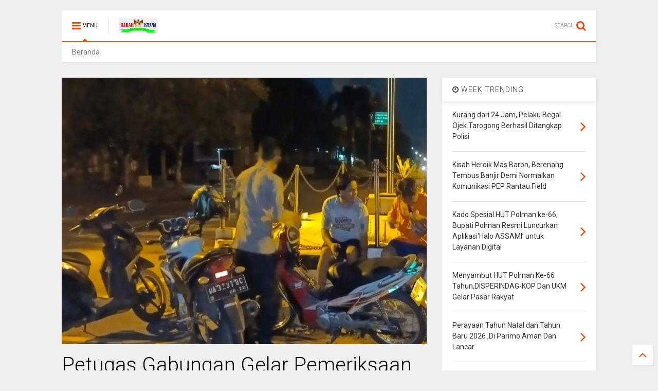

--- FILE ---
content_type: text/javascript; charset=UTF-8
request_url: https://www.radaristana.com/feeds/posts/default/-/Terkini?max-results=4&start-index=2289&alt=json-in-script&callback=jQuery111106783919975889814_1767477754992&_=1767477754993
body_size: 6053
content:
// API callback
jQuery111106783919975889814_1767477754992({"version":"1.0","encoding":"UTF-8","feed":{"xmlns":"http://www.w3.org/2005/Atom","xmlns$openSearch":"http://a9.com/-/spec/opensearchrss/1.0/","xmlns$blogger":"http://schemas.google.com/blogger/2008","xmlns$georss":"http://www.georss.org/georss","xmlns$gd":"http://schemas.google.com/g/2005","xmlns$thr":"http://purl.org/syndication/thread/1.0","id":{"$t":"tag:blogger.com,1999:blog-8630875968892988369"},"updated":{"$t":"2026-01-03T13:24:12.505+07:00"},"category":[{"term":"Terkini"},{"term":"Riau"},{"term":"tulang bawang"},{"term":"Bangka Belitung"},{"term":"Kapuas hulu"},{"term":"Barito timur"},{"term":"Pandeglang"},{"term":"Aceh"},{"term":"bener meriah"},{"term":"Sulawesi barat"},{"term":"MURATARA"},{"term":"MUBA"},{"term":"Jakarta"},{"term":"Aceh singkil"},{"term":"subulussalam"},{"term":"MESUJI"},{"term":"pasawaran"},{"term":"simalungun"},{"term":"Kayong utara"},{"term":"Lampung Utara"},{"term":"Batam"},{"term":"Sekayu"},{"term":"Kalteng"},{"term":"Medan"},{"term":"Barito Utara"},{"term":"Banda Aceh"},{"term":"Kalbar"},{"term":"pangkal pinang"},{"term":"Kab.Sintang"},{"term":"Aceh timur"},{"term":"palembang"},{"term":"Taliabu"},{"term":"Bekasi"},{"term":"Melawi"},{"term":"Tulungagung"},{"term":"Bandar Lampung"},{"term":"TULANG BAWANG BARAT"},{"term":"Papua"},{"term":"Terkinu"},{"term":"jambi"},{"term":"labuhan batu"},{"term":"Serang"},{"term":"Lampung"},{"term":"Demak"},{"term":"bukit tinggi"},{"term":"Bangka Selatan"},{"term":"Bandung"},{"term":"Tekini"},{"term":"ponorogo"},{"term":"Kab. Way Kanan"},{"term":"Makassar"},{"term":"Pontianak"},{"term":"Lampung Tengah"},{"term":"palangkaraya"},{"term":"Bogor"},{"term":"Aceh barat"},{"term":"Aceh besar"},{"term":"Banten"},{"term":"Bengkalis"},{"term":"Nagan raya"},{"term":"banyuasin"},{"term":"Sanggau"},{"term":"indonesia"},{"term":"makasar"},{"term":"Muara Enim"},{"term":"Pakpak Bharat"},{"term":"Pekanbaru"},{"term":"bangka"},{"term":"dumai"},{"term":"labuhan hantu"},{"term":"surabaya"},{"term":"tanggerang"},{"term":"Bandung Barat"},{"term":"Barito selatan"},{"term":"Batang"},{"term":"Batu Bara"},{"term":"Jawa barat"},{"term":"Jawa tengah"},{"term":"Jawa timur"},{"term":"Kab Bekasi"},{"term":"Kuantan Singingi"},{"term":"Mojokerto"},{"term":"Padang"},{"term":"SAMARINDA"},{"term":"Semarang"},{"term":"Terini"},{"term":"sumsel"},{"term":"tanah jawa"},{"term":"Aceh tengah"},{"term":"Aceh utara"},{"term":"Bantaeng"},{"term":"Kab. Bekasi"},{"term":"Kalideres"},{"term":"Kalimantan timur"},{"term":"Kudus"},{"term":"Lampung Tanggamus"},{"term":"Lampung timur"},{"term":"Lamsel"},{"term":"Lebak"},{"term":"Madiun"},{"term":"Manado"},{"term":"Nias"},{"term":"Rawajitu"},{"term":"Sabang"},{"term":"Selayar"},{"term":"Sulawesi Selatan"},{"term":"Yogyakarta"},{"term":"bali"},{"term":"banyuwangi"},{"term":"bengkulu"},{"term":"china"},{"term":"ciamis"},{"term":"cikarang"},{"term":"cileungsi"},{"term":"cimahi"},{"term":"denpasar"},{"term":"depok"},{"term":"garut"},{"term":"jayapura"},{"term":"jogjakarta"},{"term":"kaltim"},{"term":"kampar"},{"term":"kayonh"},{"term":"klaten"},{"term":"lombok"},{"term":"lumajang"},{"term":"magelang"},{"term":"majalengka"},{"term":"maluku"},{"term":"manokwari"},{"term":"menggala"},{"term":"pamulang"},{"term":"pasuruan"},{"term":"pekalongan"},{"term":"pemalang"},{"term":"phakphak barat"},{"term":"plakat tinggi"},{"term":"pringsewu"},{"term":"probolinggo"},{"term":"purwakarta"},{"term":"sabulussalam"},{"term":"solo"},{"term":"subang"},{"term":"surakarta"},{"term":"tasikmalaya"}],"title":{"type":"text","$t":"Radar Istana"},"subtitle":{"type":"html","$t":""},"link":[{"rel":"http://schemas.google.com/g/2005#feed","type":"application/atom+xml","href":"https:\/\/www.radaristana.com\/feeds\/posts\/default"},{"rel":"self","type":"application/atom+xml","href":"https:\/\/www.blogger.com\/feeds\/8630875968892988369\/posts\/default\/-\/Terkini?alt=json-in-script\u0026start-index=2289\u0026max-results=4"},{"rel":"alternate","type":"text/html","href":"https:\/\/www.radaristana.com\/search\/label\/Terkini"},{"rel":"hub","href":"http://pubsubhubbub.appspot.com/"},{"rel":"previous","type":"application/atom+xml","href":"https:\/\/www.blogger.com\/feeds\/8630875968892988369\/posts\/default\/-\/Terkini\/-\/Terkini?alt=json-in-script\u0026start-index=2285\u0026max-results=4"},{"rel":"next","type":"application/atom+xml","href":"https:\/\/www.blogger.com\/feeds\/8630875968892988369\/posts\/default\/-\/Terkini\/-\/Terkini?alt=json-in-script\u0026start-index=2293\u0026max-results=4"}],"author":[{"name":{"$t":"Unknown"},"email":{"$t":"noreply@blogger.com"},"gd$image":{"rel":"http://schemas.google.com/g/2005#thumbnail","width":"16","height":"16","src":"https:\/\/img1.blogblog.com\/img\/b16-rounded.gif"}}],"generator":{"version":"7.00","uri":"http://www.blogger.com","$t":"Blogger"},"openSearch$totalResults":{"$t":"7222"},"openSearch$startIndex":{"$t":"2289"},"openSearch$itemsPerPage":{"$t":"4"},"entry":[{"id":{"$t":"tag:blogger.com,1999:blog-8630875968892988369.post-274744318051094793"},"published":{"$t":"2021-07-29T15:05:00.003+07:00"},"updated":{"$t":"2021-07-29T15:05:42.507+07:00"},"category":[{"scheme":"http://www.blogger.com/atom/ns#","term":"Bangka Selatan"},{"scheme":"http://www.blogger.com/atom/ns#","term":"Terkini"}],"title":{"type":"text","$t":"Babinsa Koramil 431-03\/Kelapa Laksanakan pendampingan   Vaksinasi tahap Pertama di Kecamatan Tempilang."},"content":{"type":"html","$t":"\u003Cdiv class=\"separator\" style=\"clear: both; text-align: center;\"\u003E\u003Ca href=\"https:\/\/blogger.googleusercontent.com\/img\/b\/R29vZ2xl\/AVvXsEjoNszgHHVpkeHcsW-yPwx7qDWsN8WQHnVXvafk4s_AA-RdTNVREMEsFHcoZdJNBxl95tuDw3cqpYH6glPQkpV8M7N65EorBU725SiqY2rIX9VTn01264b8RVDLjgCysGRL7S2eyo7olwdI\/s1032\/IMG-20210729-WA0083.jpg\" imageanchor=\"1\" style=\"margin-left: 1em; margin-right: 1em;\"\u003E\u003Cimg border=\"0\" data-original-height=\"774\" data-original-width=\"1032\" height=\"240\" src=\"https:\/\/blogger.googleusercontent.com\/img\/b\/R29vZ2xl\/AVvXsEjoNszgHHVpkeHcsW-yPwx7qDWsN8WQHnVXvafk4s_AA-RdTNVREMEsFHcoZdJNBxl95tuDw3cqpYH6glPQkpV8M7N65EorBU725SiqY2rIX9VTn01264b8RVDLjgCysGRL7S2eyo7olwdI\/s320\/IMG-20210729-WA0083.jpg\" width=\"320\" \/\u003E\u003C\/a\u003E\u003C\/div\u003E\u003Cbr \/\u003E\u003Cdiv class=\"separator\" style=\"clear: both; text-align: center;\"\u003E\u003Ca href=\"https:\/\/blogger.googleusercontent.com\/img\/b\/R29vZ2xl\/AVvXsEi9ocQ9Y-2uhS8ZSp6gPMGCCxMDq27k1ttWCTZS6lkTqyoZ-TR6sNPoRIj4NpxvcfabckLs3hS6k7JkEWs5gTDD1rcbr3g9cYGHXvEVqlcUwrqq3CYwUd3ZjyTsFUF8lJU6jtjtahaTiEgN\/s1032\/IMG-20210729-WA0084.jpg\" imageanchor=\"1\" style=\"margin-left: 1em; margin-right: 1em;\"\u003E\u003Cimg border=\"0\" data-original-height=\"774\" data-original-width=\"1032\" height=\"240\" src=\"https:\/\/blogger.googleusercontent.com\/img\/b\/R29vZ2xl\/AVvXsEi9ocQ9Y-2uhS8ZSp6gPMGCCxMDq27k1ttWCTZS6lkTqyoZ-TR6sNPoRIj4NpxvcfabckLs3hS6k7JkEWs5gTDD1rcbr3g9cYGHXvEVqlcUwrqq3CYwUd3ZjyTsFUF8lJU6jtjtahaTiEgN\/s320\/IMG-20210729-WA0084.jpg\" width=\"320\" \/\u003E\u003C\/a\u003E\u003C\/div\u003E\u003Cbr \/\u003E\u003Cp\u003E\u003Cbr \/\u003E\u003C\/p\u003E\u003Cp\u003E\u003Cb\u003ETempilang, Bangka Barat - radar istana\u003C\/b\u003E\u003C\/p\u003E\u003Cp\u003ESertu wahyudi Babinsa Koramil 431-03\/Kelapa melaksanakan Pendampingan dan Pemantauan kepada Warga Masyarakat\u003C\/p\u003E\u003Cp\u003EKecamatan Tempilang\u0026nbsp; yang sedang\u0026nbsp; \u0026nbsp; melaksanakan penyuntikan Vaksin Tahap pertama di Puskesmas Kecamatan Tempilang, Kamis (29\/7\/2021)\u003C\/p\u003E\u003Cp\u003E\u003Cbr \/\u003E\u003C\/p\u003E\u003Cp\u003ESaat dijumpai Awak Media Danramil 431-03\/Kelapa Kapten Inf M. Yusuf menyampaikan\",\u003C\/p\u003E\u003Cp\u003EBabinsa dalam kegiatan Vaksin tahap pertama melaksanakan pendampingan dan pemantauan bertujuan untuk memberikan rasa nyaman dan aman kepada masyarakat yang akan mendapatkan suntikan vaksinasi dan menjaga agar kegiatan terlaksana dengan tertib dan aman\u003C\/p\u003E\u003Cp\u003E\u003Cbr \/\u003E\u003C\/p\u003E\u003Cp\u003E\u003Cbr \/\u003E\u003C\/p\u003E\u003Cp\u003Eselanjutnya Danramil berharap Para Babinsa dalam melakukan pendampingan tersebut juga memberikan pemahaman kepada masyarakat bahwa vaksinasi tersebut tentunya aman untuk digunakan,” Ungkap Danramil\u0026nbsp;\u003C\/p\u003E\u003Cp\u003E\u003Cbr \/\u003E\u003C\/p\u003E\u003Cp\u003EBabinsa Sertu Wahyudi menambahkan\".\u003C\/p\u003E\u003Cp\u003EBabinsa akan terus melakukan pendampingan dan pemantauan, hal ini dilakukan untuk mendapatkan data untuk di laporkan ke Komando atas dan sebagai wujud kepedulian Babinsa terhadap Warganya\u0026nbsp;\u003C\/p\u003E\u003Cp\u003Eagar pelaksaan Vaksin tahap Pertama dapat berlangsung dengan mematuhi protokol Kesehatan Covid-19\".Pungkasnya\u0026nbsp;\u003C\/p\u003E\u003Cp\u003E\u003Cbr \/\u003E\u003C\/p\u003E\u003Cp\u003E\u003Cbr \/\u003E\u003C\/p\u003E\u003Cp\u003ETarmizi Yazid - Babel\u003C\/p\u003E\u003Cp\u003ESumber : Pendim 0431\/Babar\u003C\/p\u003E"},"link":[{"rel":"replies","type":"application/atom+xml","href":"https:\/\/www.radaristana.com\/feeds\/274744318051094793\/comments\/default","title":"Posting Komentar"},{"rel":"replies","type":"text/html","href":"https:\/\/www.radaristana.com\/2021\/07\/babinsa-koramil-431-03kelapa-laksanakan_29.html#comment-form","title":"0 Komentar"},{"rel":"edit","type":"application/atom+xml","href":"https:\/\/www.blogger.com\/feeds\/8630875968892988369\/posts\/default\/274744318051094793"},{"rel":"self","type":"application/atom+xml","href":"https:\/\/www.blogger.com\/feeds\/8630875968892988369\/posts\/default\/274744318051094793"},{"rel":"alternate","type":"text/html","href":"https:\/\/www.radaristana.com\/2021\/07\/babinsa-koramil-431-03kelapa-laksanakan_29.html","title":"Babinsa Koramil 431-03\/Kelapa Laksanakan pendampingan   Vaksinasi tahap Pertama di Kecamatan Tempilang."}],"author":[{"name":{"$t":"admin"},"uri":{"$t":"http:\/\/www.blogger.com\/profile\/15695742414218909439"},"email":{"$t":"noreply@blogger.com"},"gd$image":{"rel":"http://schemas.google.com/g/2005#thumbnail","width":"16","height":"16","src":"https:\/\/img1.blogblog.com\/img\/b16-rounded.gif"}}],"media$thumbnail":{"xmlns$media":"http://search.yahoo.com/mrss/","url":"https:\/\/blogger.googleusercontent.com\/img\/b\/R29vZ2xl\/AVvXsEjoNszgHHVpkeHcsW-yPwx7qDWsN8WQHnVXvafk4s_AA-RdTNVREMEsFHcoZdJNBxl95tuDw3cqpYH6glPQkpV8M7N65EorBU725SiqY2rIX9VTn01264b8RVDLjgCysGRL7S2eyo7olwdI\/s72-c\/IMG-20210729-WA0083.jpg","height":"72","width":"72"},"thr$total":{"$t":"0"}},{"id":{"$t":"tag:blogger.com,1999:blog-8630875968892988369.post-6940604777491659542"},"published":{"$t":"2021-07-29T14:46:00.001+07:00"},"updated":{"$t":"2021-07-29T14:46:10.997+07:00"},"category":[{"scheme":"http://www.blogger.com/atom/ns#","term":"Riau"},{"scheme":"http://www.blogger.com/atom/ns#","term":"Terkini"}],"title":{"type":"text","$t":"Bhabinkamtibmas Polsek Bagan Sinembah Himbau Pengelola Lokasi Wisata Terapkan Prokes. "},"content":{"type":"html","$t":"\u003Cp\u003E\u0026nbsp;\u003C\/p\u003E\u003Cdiv class=\"separator\" style=\"clear: both; text-align: center;\"\u003E\u003Ca href=\"https:\/\/blogger.googleusercontent.com\/img\/b\/R29vZ2xl\/AVvXsEiEgUGv-8DHDXtbc-NdlUB0Q7w9r5d71HVrrvVzl4iwYLYWxPWVDHk0qwL5Lrog_XLOOB1kfjTThyHH8kBaDRHtETc0vdFlHVUGm2iBAqdKnEpoRsxNACbRwa5cBJ8UHYT-hb6uirsUeRqQ\/s720\/IMG-20210729-WA0098.jpg\" imageanchor=\"1\" style=\"margin-left: 1em; margin-right: 1em;\"\u003E\u003Cimg border=\"0\" data-original-height=\"720\" data-original-width=\"720\" height=\"320\" src=\"https:\/\/blogger.googleusercontent.com\/img\/b\/R29vZ2xl\/AVvXsEiEgUGv-8DHDXtbc-NdlUB0Q7w9r5d71HVrrvVzl4iwYLYWxPWVDHk0qwL5Lrog_XLOOB1kfjTThyHH8kBaDRHtETc0vdFlHVUGm2iBAqdKnEpoRsxNACbRwa5cBJ8UHYT-hb6uirsUeRqQ\/s320\/IMG-20210729-WA0098.jpg\" width=\"320\" \/\u003E\u003C\/a\u003E\u003C\/div\u003E\u003Cbr \/\u003E\u003Cp\u003E\u003C\/p\u003E\u003Cp\u003E\u003Cb\u003EBagan Sinembah l Radar Istana. Com.\u0026nbsp;\u003C\/b\u003E\u003C\/p\u003E\u003Cp\u003E\u003Cbr \/\u003E\u003C\/p\u003E\u003Cp\u003EBhabinkamtibmas Polsek Bagan Sinembah dan Pol PP Melakukan himbauan secara gencar kepada pengelola dan para pengunjung di wilayah\u0026nbsp; Kelurahan Bahtera Makmur Kec. Bagan Sinembah.\u0026nbsp;\u003C\/p\u003E\u003Cp\u003E\u003Cbr \/\u003E\u003C\/p\u003E\u003Cp\u003EKegiatan himbauan ini dilakukan kepada pengelola dan pengunjung wisata di kelurahan Bahtera Makmur kec. bagan sinembah.\u003C\/p\u003E\u003Cp\u003E\u003Cbr \/\u003E\u003C\/p\u003E\u003Cp\u003EDiantaranya lokasi wisata Kolam renang pondok beringin Kelurahan Bahtera Makmur Kec.Bagan Sinembah Kab.Rokan Hilir,Rumah pohon Kel Bahtera makmur Kec Bagan Sinembah Kab Rohil.\u0026nbsp;\u003C\/p\u003E\u003Cp\u003E\u003Cbr \/\u003E\u003C\/p\u003E\u003Cp\u003EKegiatan berupa melakukan himbauan dengan menggunakan pengeras suara agar pengelola dan pengunjung selalu mengatur jarak, menjauhi keramaian serta selalu menggunakan masker.\u003C\/p\u003E\u003Cp\u003E\u003Cbr \/\u003E\u003C\/p\u003E\u003Cp\u003EMemberikan masker bagi pengunjung wisata rumh pohon guna mencegah penyebaran wabah penyakit covid-19\u003C\/p\u003E\u003Cp\u003E\u003Cbr \/\u003E\u003C\/p\u003E\u003Cp\u003EDimana asilitas yang tersedia , untuk tempat sekitar kurang lebih 30 orang, dan sistem penomoran antrian 10 Orang bergantian keluar- masuk.\u003C\/p\u003E\u003Cp\u003E\u003Cbr \/\u003E\u003C\/p\u003E\u003Cp\u003EDimana setiap pengunjung yang masuk wajib menggunakan Masker,mencuci tangan Dan Cek Suhu Tubuh.\u003C\/p\u003E\u003Cp\u003E\u003Cbr \/\u003E\u003C\/p\u003E\u003Cp\u003EPersonil yang melaksanakan giat ini adalah, AIPDA SE.SITANGGANG (BHABINKAMTIBMAS), BRIPKA RIO ALDINO ( BHABINKAMTIBMAS), BRIGADIR ROBI SUGARA (BHABINKAMTIBMAS) dan EKO (Satpol PP) Bagan sinembah.\u0026nbsp;\u003C\/p\u003E\u003Cp\u003E\u003Cbr \/\u003E\u003C\/p\u003E\u003Cp\u003ESelama berlangsung, situasi dan kondisi dalam keadaan kondusif. ( taufik).\u003C\/p\u003E"},"link":[{"rel":"replies","type":"application/atom+xml","href":"https:\/\/www.radaristana.com\/feeds\/6940604777491659542\/comments\/default","title":"Posting Komentar"},{"rel":"replies","type":"text/html","href":"https:\/\/www.radaristana.com\/2021\/07\/bhabinkamtibmas-polsek-bagan-sinembah_29.html#comment-form","title":"0 Komentar"},{"rel":"edit","type":"application/atom+xml","href":"https:\/\/www.blogger.com\/feeds\/8630875968892988369\/posts\/default\/6940604777491659542"},{"rel":"self","type":"application/atom+xml","href":"https:\/\/www.blogger.com\/feeds\/8630875968892988369\/posts\/default\/6940604777491659542"},{"rel":"alternate","type":"text/html","href":"https:\/\/www.radaristana.com\/2021\/07\/bhabinkamtibmas-polsek-bagan-sinembah_29.html","title":"Bhabinkamtibmas Polsek Bagan Sinembah Himbau Pengelola Lokasi Wisata Terapkan Prokes. "}],"author":[{"name":{"$t":"admin"},"uri":{"$t":"http:\/\/www.blogger.com\/profile\/15695742414218909439"},"email":{"$t":"noreply@blogger.com"},"gd$image":{"rel":"http://schemas.google.com/g/2005#thumbnail","width":"16","height":"16","src":"https:\/\/img1.blogblog.com\/img\/b16-rounded.gif"}}],"media$thumbnail":{"xmlns$media":"http://search.yahoo.com/mrss/","url":"https:\/\/blogger.googleusercontent.com\/img\/b\/R29vZ2xl\/AVvXsEiEgUGv-8DHDXtbc-NdlUB0Q7w9r5d71HVrrvVzl4iwYLYWxPWVDHk0qwL5Lrog_XLOOB1kfjTThyHH8kBaDRHtETc0vdFlHVUGm2iBAqdKnEpoRsxNACbRwa5cBJ8UHYT-hb6uirsUeRqQ\/s72-c\/IMG-20210729-WA0098.jpg","height":"72","width":"72"},"thr$total":{"$t":"0"}},{"id":{"$t":"tag:blogger.com,1999:blog-8630875968892988369.post-8652568760780249407"},"published":{"$t":"2021-07-29T14:25:00.003+07:00"},"updated":{"$t":"2021-07-29T14:25:33.247+07:00"},"category":[{"scheme":"http://www.blogger.com/atom/ns#","term":"Sulawesi barat"},{"scheme":"http://www.blogger.com/atom/ns#","term":"Terkini"}],"title":{"type":"text","$t":"HMI cabang Polman\"Duakubuh ,Berikut Penjelasan Masing masing Kubuh  ."},"content":{"type":"html","$t":"\u003Cp\u003E\u0026nbsp;\u0026nbsp;\u003C\/p\u003E\u003Cdiv class=\"separator\" style=\"clear: both; text-align: center;\"\u003E\u003Ca href=\"https:\/\/blogger.googleusercontent.com\/img\/b\/R29vZ2xl\/AVvXsEhEvtxvWuyxsYTRmpLkczTc6GPPInzudHjRB7A9mO0ZcnpgNhU8T8QO4voKXRXhgRutp-5ViGkDg7HXh4f6twzQuY_Pwyb5Fv3R7YOYejFLzrB4cArmFqXMmC2G7xMu22ZPUVJT3dFFwESF\/s1080\/IMG-20210729-WA0097.jpg\" imageanchor=\"1\" style=\"margin-left: 1em; margin-right: 1em;\"\u003E\u003Cimg border=\"0\" data-original-height=\"1080\" data-original-width=\"1080\" height=\"320\" src=\"https:\/\/blogger.googleusercontent.com\/img\/b\/R29vZ2xl\/AVvXsEhEvtxvWuyxsYTRmpLkczTc6GPPInzudHjRB7A9mO0ZcnpgNhU8T8QO4voKXRXhgRutp-5ViGkDg7HXh4f6twzQuY_Pwyb5Fv3R7YOYejFLzrB4cArmFqXMmC2G7xMu22ZPUVJT3dFFwESF\/s320\/IMG-20210729-WA0097.jpg\" width=\"320\" \/\u003E\u003C\/a\u003E\u003C\/div\u003E\u003Cbr \/\u003E\u003Cdiv class=\"separator\" style=\"clear: both; text-align: center;\"\u003E\u003Ca href=\"https:\/\/blogger.googleusercontent.com\/img\/b\/R29vZ2xl\/AVvXsEhC4XXTxVqV3FFwZ1CKidyQX4urrdrMNawDpodlAVDWJ6rCDaatRU_uMaHzJFknSO6uEOcP39LUxhxTBHQW3xKwwhRtlHAfG22iScM2vSsyqLWS4OIEef9OWY80poBzuHJ_OaaeLqgpMPaR\/s1600\/IMG-20210729-WA0096.jpg\" imageanchor=\"1\" style=\"margin-left: 1em; margin-right: 1em;\"\u003E\u003Cimg border=\"0\" data-original-height=\"1200\" data-original-width=\"1600\" height=\"240\" src=\"https:\/\/blogger.googleusercontent.com\/img\/b\/R29vZ2xl\/AVvXsEhC4XXTxVqV3FFwZ1CKidyQX4urrdrMNawDpodlAVDWJ6rCDaatRU_uMaHzJFknSO6uEOcP39LUxhxTBHQW3xKwwhRtlHAfG22iScM2vSsyqLWS4OIEef9OWY80poBzuHJ_OaaeLqgpMPaR\/s320\/IMG-20210729-WA0096.jpg\" width=\"320\" \/\u003E\u003C\/a\u003E\u003C\/div\u003E\u003Cbr \/\u003E\u003Cp\u003E\u003C\/p\u003E\u003Cp\u003E\u003Cb\u003ESulbar,radar istana\u003C\/b\u003E\u003C\/p\u003E\u003Cp\u003EHMI kubuh Baharuddin Selaku yang mengklaim juga dirinya selaku Formature HMI cabang Polman, menjelaskan, HMI Polman ditunggangi RDP, antara yang mengatasnamakan HMI dengan DPMD diruang Aspirasi DPRD,Senin,26\/7\/2021,Namun RDP saat itu ditunda, lantaran cuma 1 orang anggota komisi l DPRD yang hadir.\u003C\/p\u003E\u003Cp\u003E\u003Cbr \/\u003E\u003C\/p\u003E\u003Cp\u003EBaharudin,mengungkapkan belum ada yang bisa megatasnamakan Formatur Ketua HMI Cabang Polman,karena belum ada yamg memegang SK,termasuk saya\",jelasnya.\u003C\/p\u003E\u003Cp\u003E\u003Cbr \/\u003E\u003C\/p\u003E\u003Cp\u003Esecara kelembagaan,lanjut Baharudin,belum ada yang bisa menyeret nyeret nama HMI,termasuk saya,walaupun saya yang terpilih di Konfercab tertanggal 14 maupun yang mengaku terpilih di Konfercab tertanggal 9,tetapi hingga hari ini kan belum ada penetapan SK dari Pusat.terkecuali melakukan Pengkaderan, karena pengkaderan itu tidak bisa diganggu gugat.\u0026nbsp;\u003C\/p\u003E\u003Cp\u003E\u003Cbr \/\u003E\u003C\/p\u003E\u003Cp\u003E\"Saya mengajak Saudara ,mari kita sama sama menjaga HMI Cabang Polman,agar tidak ditunggangi oleh siapapun juga,supaya nama HMI tetap terjaga dan tidak ditunggangi oleh oknum yang punya kepentingan pribadi,ajak Baharudin.\u003C\/p\u003E\u003Cp\u003E\u003Cbr \/\u003E\u003C\/p\u003E\u003Cp\u003EMenamggapi hal tersebut,Muh.Ridwan yang mengklaim juga dirinya selaku\u003C\/p\u003E\u003Cp\u003E\u0026nbsp;Formatur Ketua HMI cabang Pollman,mengungkapkan,Tuduhan kepada kami HMI di Tunggangi,itu perlu diperjelas dasarnya,jangan membuat opini yang tidak jelas,itu tidak sehat,itu adalah bahagian dari tanggungjawab sosial HMI untuk ikut memastikan jalannya suksesi Pilkades sesuai kridor Hukum bingkai Demokrasi yang ekomodatif untuk semua pihak\",Jelas Muh.Ridwan.\u003C\/p\u003E\u003Cp\u003E\u003Cbr \/\u003E\u003C\/p\u003E\u003Cp\u003EKami mendengar jika ada orang yang mengaataasnamakan faormature Ketua HMI menunggangi Prihal RDP,maka melalui kesempatan ini,saya tegaskan bahwa tuduhan tersebut tidak mendasar.\u003C\/p\u003E\u003Cp\u003E\u003Cbr \/\u003E\u003C\/p\u003E\u003Cp\u003E\"pada Bulan juni lalu kami mengadakam konfrensi dibawah ketua defenitif,Heri Dahmur Syam,saat itu,saya yang terpilih sebagai Formature Ketua Umum HMI cabang Polman,jika ada orang diluar yang mengaku ngaku sebagai Ketua Formature,maka itu tidak benar dan tidak bertanggungjawab\",Pungkas Ridwan.(Syukur)\u003C\/p\u003E"},"link":[{"rel":"replies","type":"application/atom+xml","href":"https:\/\/www.radaristana.com\/feeds\/8652568760780249407\/comments\/default","title":"Posting Komentar"},{"rel":"replies","type":"text/html","href":"https:\/\/www.radaristana.com\/2021\/07\/hmi-cabang-polmanduakubuh-berikut.html#comment-form","title":"0 Komentar"},{"rel":"edit","type":"application/atom+xml","href":"https:\/\/www.blogger.com\/feeds\/8630875968892988369\/posts\/default\/8652568760780249407"},{"rel":"self","type":"application/atom+xml","href":"https:\/\/www.blogger.com\/feeds\/8630875968892988369\/posts\/default\/8652568760780249407"},{"rel":"alternate","type":"text/html","href":"https:\/\/www.radaristana.com\/2021\/07\/hmi-cabang-polmanduakubuh-berikut.html","title":"HMI cabang Polman\"Duakubuh ,Berikut Penjelasan Masing masing Kubuh  ."}],"author":[{"name":{"$t":"admin"},"uri":{"$t":"http:\/\/www.blogger.com\/profile\/15695742414218909439"},"email":{"$t":"noreply@blogger.com"},"gd$image":{"rel":"http://schemas.google.com/g/2005#thumbnail","width":"16","height":"16","src":"https:\/\/img1.blogblog.com\/img\/b16-rounded.gif"}}],"media$thumbnail":{"xmlns$media":"http://search.yahoo.com/mrss/","url":"https:\/\/blogger.googleusercontent.com\/img\/b\/R29vZ2xl\/AVvXsEhEvtxvWuyxsYTRmpLkczTc6GPPInzudHjRB7A9mO0ZcnpgNhU8T8QO4voKXRXhgRutp-5ViGkDg7HXh4f6twzQuY_Pwyb5Fv3R7YOYejFLzrB4cArmFqXMmC2G7xMu22ZPUVJT3dFFwESF\/s72-c\/IMG-20210729-WA0097.jpg","height":"72","width":"72"},"thr$total":{"$t":"0"}},{"id":{"$t":"tag:blogger.com,1999:blog-8630875968892988369.post-5171031803490649165"},"published":{"$t":"2021-07-29T14:19:00.001+07:00"},"updated":{"$t":"2021-07-29T14:19:16.419+07:00"},"category":[{"scheme":"http://www.blogger.com/atom/ns#","term":"Riau"},{"scheme":"http://www.blogger.com/atom/ns#","term":"Terkini"}],"title":{"type":"text","$t":"Polsek Rimba Melintang Pantau Pasien C 19 dan Turut Giat Tracking Kontak . "},"content":{"type":"html","$t":"\u003Cp\u003E\u0026nbsp;\u003C\/p\u003E\u003Cdiv class=\"separator\" style=\"clear: both; text-align: center;\"\u003E\u003Ca href=\"https:\/\/blogger.googleusercontent.com\/img\/b\/R29vZ2xl\/AVvXsEi8TsF6d35Qk0GSOOSoutwH-ZMJS9gdWhVLnDK82G4vQD1jIVr7BOi3cTAuv4UkXOEtwi6v1SwGkLN8gPaPz1ID3DP264OVwMceJefjYhXYvOhyGouEn9L8RV0GQZwUU6o3XGW-lWvwUlZL\/s1280\/IMG-20210729-WA0087.jpg\" imageanchor=\"1\" style=\"margin-left: 1em; margin-right: 1em;\"\u003E\u003Cimg border=\"0\" data-original-height=\"960\" data-original-width=\"1280\" height=\"240\" src=\"https:\/\/blogger.googleusercontent.com\/img\/b\/R29vZ2xl\/AVvXsEi8TsF6d35Qk0GSOOSoutwH-ZMJS9gdWhVLnDK82G4vQD1jIVr7BOi3cTAuv4UkXOEtwi6v1SwGkLN8gPaPz1ID3DP264OVwMceJefjYhXYvOhyGouEn9L8RV0GQZwUU6o3XGW-lWvwUlZL\/s320\/IMG-20210729-WA0087.jpg\" width=\"320\" \/\u003E\u003C\/a\u003E\u003C\/div\u003E\u003Cbr \/\u003E\u003Cp\u003E\u003C\/p\u003E\u003Cp\u003E\u003Cb\u003ERimba Melintang l Radar Istana. Com\u003C\/b\u003E\u003C\/p\u003E\u003Cp\u003E\u003Cbr \/\u003E\u003C\/p\u003E\u003Cp\u003EPolsek Rimba Melintang melaksanakan kegiatan pendataan Tracking Kontak terhadap 2 orang warga, NH\u0026nbsp; (49 )Tahun, Positif Covid 19 pada tanggal 28 Juli 2021 dan FM (3 ) tahun, positif covid 19 pada tanggal 28 Juli 2021, warga Jl. Utama RT 014 RW 004 Kep.Mukti Jaya Kec. Rimba Melintang Kab. Rohil.\u003C\/p\u003E\u003Cp\u003E\u003Cbr \/\u003E\u003C\/p\u003E\u003Cp\u003ELangkah-langkah yang telah dilakukan oleh Kapolres Rohil AKBP Nurhadi Ismanto, SIK,SH memerintahkan Kapolsek Rimba Melintang Ipda Awi Ruben, SH untuk segera berkoordinasi dengan, Upika Kecamatan, dan Satgas Covid-19 di tingkat Kecamatan.\u003C\/p\u003E\u003Cp\u003E\u003Cbr \/\u003E\u003C\/p\u003E\u003Cp\u003E\"Tim menemui keluarga pasien tersebut, untuk dilakukan pendataan, guna pelaksanaan Tracking Kontak Erat Pasien dengan Warga dan Anggota Keluarga Lainnya,\" ujar Kapolsek.\u0026nbsp;\u003C\/p\u003E\u003Cp\u003E\u003Cbr \/\u003E\u003C\/p\u003E\u003Cp\u003EUntuk diketahui, tracking kontak merupakan salah satu cara untuk mengendalikan wabah yang tengah terjadi yang dilakukan oleh petugas kesehatan.\u003C\/p\u003E\u003Cp\u003E\u003Cbr \/\u003E\u003C\/p\u003E\u003Cp\u003ETracking kontak dilakukan untuk mengetahui siapa saja yang telah bertemu dengan penderita virus corona, yang juga akan memudahkan petugas kesehatan untuk mengambil tindakan agar virus ini tidak menyebar semakin luas.\u0026nbsp;\u003C\/p\u003E\u003Cp\u003E\u003Cbr \/\u003E\u003C\/p\u003E\u003Cp\u003EKegiatan Pemantauan dan Tracking terhadap\u0026nbsp; pasien covid 19 selesai pukul 10.30 Wib, selama giat berlangsung situasi terdapat aman dan lancar. ( taufik).\u003C\/p\u003E"},"link":[{"rel":"replies","type":"application/atom+xml","href":"https:\/\/www.radaristana.com\/feeds\/5171031803490649165\/comments\/default","title":"Posting Komentar"},{"rel":"replies","type":"text/html","href":"https:\/\/www.radaristana.com\/2021\/07\/polsek-rimba-melintang-pantau-pasien-c.html#comment-form","title":"0 Komentar"},{"rel":"edit","type":"application/atom+xml","href":"https:\/\/www.blogger.com\/feeds\/8630875968892988369\/posts\/default\/5171031803490649165"},{"rel":"self","type":"application/atom+xml","href":"https:\/\/www.blogger.com\/feeds\/8630875968892988369\/posts\/default\/5171031803490649165"},{"rel":"alternate","type":"text/html","href":"https:\/\/www.radaristana.com\/2021\/07\/polsek-rimba-melintang-pantau-pasien-c.html","title":"Polsek Rimba Melintang Pantau Pasien C 19 dan Turut Giat Tracking Kontak . "}],"author":[{"name":{"$t":"admin"},"uri":{"$t":"http:\/\/www.blogger.com\/profile\/15695742414218909439"},"email":{"$t":"noreply@blogger.com"},"gd$image":{"rel":"http://schemas.google.com/g/2005#thumbnail","width":"16","height":"16","src":"https:\/\/img1.blogblog.com\/img\/b16-rounded.gif"}}],"media$thumbnail":{"xmlns$media":"http://search.yahoo.com/mrss/","url":"https:\/\/blogger.googleusercontent.com\/img\/b\/R29vZ2xl\/AVvXsEi8TsF6d35Qk0GSOOSoutwH-ZMJS9gdWhVLnDK82G4vQD1jIVr7BOi3cTAuv4UkXOEtwi6v1SwGkLN8gPaPz1ID3DP264OVwMceJefjYhXYvOhyGouEn9L8RV0GQZwUU6o3XGW-lWvwUlZL\/s72-c\/IMG-20210729-WA0087.jpg","height":"72","width":"72"},"thr$total":{"$t":"0"}}]}});